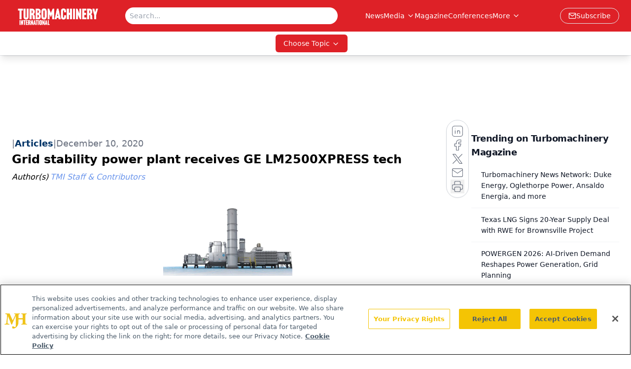

--- FILE ---
content_type: text/html; charset=utf-8
request_url: https://www.google.com/recaptcha/api2/aframe
body_size: 163
content:
<!DOCTYPE HTML><html><head><meta http-equiv="content-type" content="text/html; charset=UTF-8"></head><body><script nonce="bZ3uShPxAKJnnemaGtT5HQ">/** Anti-fraud and anti-abuse applications only. See google.com/recaptcha */ try{var clients={'sodar':'https://pagead2.googlesyndication.com/pagead/sodar?'};window.addEventListener("message",function(a){try{if(a.source===window.parent){var b=JSON.parse(a.data);var c=clients[b['id']];if(c){var d=document.createElement('img');d.src=c+b['params']+'&rc='+(localStorage.getItem("rc::a")?sessionStorage.getItem("rc::b"):"");window.document.body.appendChild(d);sessionStorage.setItem("rc::e",parseInt(sessionStorage.getItem("rc::e")||0)+1);localStorage.setItem("rc::h",'1768979793126');}}}catch(b){}});window.parent.postMessage("_grecaptcha_ready", "*");}catch(b){}</script></body></html>

--- FILE ---
content_type: application/javascript
request_url: https://api.lightboxcdn.com/z9gd/43415/www.turbomachinerymag.com/jsonp/z?cb=1768979780218&dre=l&callback=jQuery1124039069463119869696_1768979780180&_=1768979780181
body_size: 1199
content:
jQuery1124039069463119869696_1768979780180({"dre":"l","success":true,"response":"[base64].[base64]"});